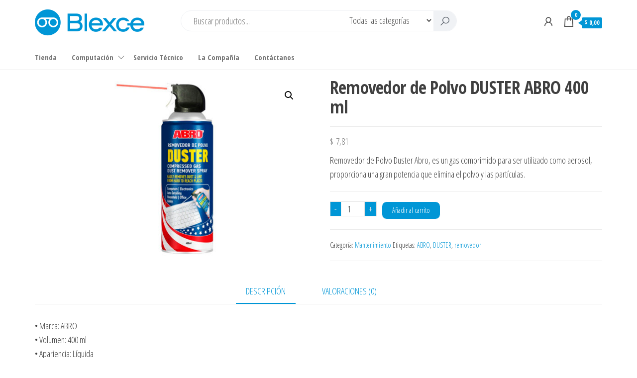

--- FILE ---
content_type: text/html; charset=UTF-8
request_url: http://www.blexce.com/producto/removedor-de-polvo-duster-abro-400-ml/
body_size: 13490
content:
<!DOCTYPE html>
<html lang="es">
    <head>
        <meta charset="UTF-8">
        <meta name="viewport" content="width=device-width, initial-scale=1">
        <link rel="profile" href="http://gmpg.org/xfn/11">
        <title>Removedor de Polvo DUSTER ABRO 400 ml &#8211; Blexce</title>
<meta name='robots' content='max-image-preview:large' />
	<style>img:is([sizes="auto" i], [sizes^="auto," i]) { contain-intrinsic-size: 3000px 1500px }</style>
	<link rel='dns-prefetch' href='//fonts.googleapis.com' />
<link href='https://fonts.gstatic.com' crossorigin rel='preconnect' />
<link rel="alternate" type="application/rss+xml" title="Blexce &raquo; Feed" href="http://www.blexce.com/feed/" />
<link rel="alternate" type="application/rss+xml" title="Blexce &raquo; Feed de los comentarios" href="http://www.blexce.com/comments/feed/" />
<link rel="alternate" type="application/rss+xml" title="Blexce &raquo; Comentario Removedor de Polvo DUSTER ABRO 400 ml del feed" href="http://www.blexce.com/producto/removedor-de-polvo-duster-abro-400-ml/feed/" />
<script type="text/javascript">
/* <![CDATA[ */
window._wpemojiSettings = {"baseUrl":"https:\/\/s.w.org\/images\/core\/emoji\/15.0.3\/72x72\/","ext":".png","svgUrl":"https:\/\/s.w.org\/images\/core\/emoji\/15.0.3\/svg\/","svgExt":".svg","source":{"concatemoji":"http:\/\/www.blexce.com\/wp-includes\/js\/wp-emoji-release.min.js?ver=6.7.4"}};
/*! This file is auto-generated */
!function(i,n){var o,s,e;function c(e){try{var t={supportTests:e,timestamp:(new Date).valueOf()};sessionStorage.setItem(o,JSON.stringify(t))}catch(e){}}function p(e,t,n){e.clearRect(0,0,e.canvas.width,e.canvas.height),e.fillText(t,0,0);var t=new Uint32Array(e.getImageData(0,0,e.canvas.width,e.canvas.height).data),r=(e.clearRect(0,0,e.canvas.width,e.canvas.height),e.fillText(n,0,0),new Uint32Array(e.getImageData(0,0,e.canvas.width,e.canvas.height).data));return t.every(function(e,t){return e===r[t]})}function u(e,t,n){switch(t){case"flag":return n(e,"\ud83c\udff3\ufe0f\u200d\u26a7\ufe0f","\ud83c\udff3\ufe0f\u200b\u26a7\ufe0f")?!1:!n(e,"\ud83c\uddfa\ud83c\uddf3","\ud83c\uddfa\u200b\ud83c\uddf3")&&!n(e,"\ud83c\udff4\udb40\udc67\udb40\udc62\udb40\udc65\udb40\udc6e\udb40\udc67\udb40\udc7f","\ud83c\udff4\u200b\udb40\udc67\u200b\udb40\udc62\u200b\udb40\udc65\u200b\udb40\udc6e\u200b\udb40\udc67\u200b\udb40\udc7f");case"emoji":return!n(e,"\ud83d\udc26\u200d\u2b1b","\ud83d\udc26\u200b\u2b1b")}return!1}function f(e,t,n){var r="undefined"!=typeof WorkerGlobalScope&&self instanceof WorkerGlobalScope?new OffscreenCanvas(300,150):i.createElement("canvas"),a=r.getContext("2d",{willReadFrequently:!0}),o=(a.textBaseline="top",a.font="600 32px Arial",{});return e.forEach(function(e){o[e]=t(a,e,n)}),o}function t(e){var t=i.createElement("script");t.src=e,t.defer=!0,i.head.appendChild(t)}"undefined"!=typeof Promise&&(o="wpEmojiSettingsSupports",s=["flag","emoji"],n.supports={everything:!0,everythingExceptFlag:!0},e=new Promise(function(e){i.addEventListener("DOMContentLoaded",e,{once:!0})}),new Promise(function(t){var n=function(){try{var e=JSON.parse(sessionStorage.getItem(o));if("object"==typeof e&&"number"==typeof e.timestamp&&(new Date).valueOf()<e.timestamp+604800&&"object"==typeof e.supportTests)return e.supportTests}catch(e){}return null}();if(!n){if("undefined"!=typeof Worker&&"undefined"!=typeof OffscreenCanvas&&"undefined"!=typeof URL&&URL.createObjectURL&&"undefined"!=typeof Blob)try{var e="postMessage("+f.toString()+"("+[JSON.stringify(s),u.toString(),p.toString()].join(",")+"));",r=new Blob([e],{type:"text/javascript"}),a=new Worker(URL.createObjectURL(r),{name:"wpTestEmojiSupports"});return void(a.onmessage=function(e){c(n=e.data),a.terminate(),t(n)})}catch(e){}c(n=f(s,u,p))}t(n)}).then(function(e){for(var t in e)n.supports[t]=e[t],n.supports.everything=n.supports.everything&&n.supports[t],"flag"!==t&&(n.supports.everythingExceptFlag=n.supports.everythingExceptFlag&&n.supports[t]);n.supports.everythingExceptFlag=n.supports.everythingExceptFlag&&!n.supports.flag,n.DOMReady=!1,n.readyCallback=function(){n.DOMReady=!0}}).then(function(){return e}).then(function(){var e;n.supports.everything||(n.readyCallback(),(e=n.source||{}).concatemoji?t(e.concatemoji):e.wpemoji&&e.twemoji&&(t(e.twemoji),t(e.wpemoji)))}))}((window,document),window._wpemojiSettings);
/* ]]> */
</script>
<style id='wp-emoji-styles-inline-css' type='text/css'>

	img.wp-smiley, img.emoji {
		display: inline !important;
		border: none !important;
		box-shadow: none !important;
		height: 1em !important;
		width: 1em !important;
		margin: 0 0.07em !important;
		vertical-align: -0.1em !important;
		background: none !important;
		padding: 0 !important;
	}
</style>
<link rel='stylesheet' id='wp-block-library-css' href='http://www.blexce.com/wp-includes/css/dist/block-library/style.min.css?ver=6.7.4' type='text/css' media='all' />
<style id='classic-theme-styles-inline-css' type='text/css'>
/*! This file is auto-generated */
.wp-block-button__link{color:#fff;background-color:#32373c;border-radius:9999px;box-shadow:none;text-decoration:none;padding:calc(.667em + 2px) calc(1.333em + 2px);font-size:1.125em}.wp-block-file__button{background:#32373c;color:#fff;text-decoration:none}
</style>
<style id='global-styles-inline-css' type='text/css'>
:root{--wp--preset--aspect-ratio--square: 1;--wp--preset--aspect-ratio--4-3: 4/3;--wp--preset--aspect-ratio--3-4: 3/4;--wp--preset--aspect-ratio--3-2: 3/2;--wp--preset--aspect-ratio--2-3: 2/3;--wp--preset--aspect-ratio--16-9: 16/9;--wp--preset--aspect-ratio--9-16: 9/16;--wp--preset--color--black: #000000;--wp--preset--color--cyan-bluish-gray: #abb8c3;--wp--preset--color--white: #ffffff;--wp--preset--color--pale-pink: #f78da7;--wp--preset--color--vivid-red: #cf2e2e;--wp--preset--color--luminous-vivid-orange: #ff6900;--wp--preset--color--luminous-vivid-amber: #fcb900;--wp--preset--color--light-green-cyan: #7bdcb5;--wp--preset--color--vivid-green-cyan: #00d084;--wp--preset--color--pale-cyan-blue: #8ed1fc;--wp--preset--color--vivid-cyan-blue: #0693e3;--wp--preset--color--vivid-purple: #9b51e0;--wp--preset--gradient--vivid-cyan-blue-to-vivid-purple: linear-gradient(135deg,rgba(6,147,227,1) 0%,rgb(155,81,224) 100%);--wp--preset--gradient--light-green-cyan-to-vivid-green-cyan: linear-gradient(135deg,rgb(122,220,180) 0%,rgb(0,208,130) 100%);--wp--preset--gradient--luminous-vivid-amber-to-luminous-vivid-orange: linear-gradient(135deg,rgba(252,185,0,1) 0%,rgba(255,105,0,1) 100%);--wp--preset--gradient--luminous-vivid-orange-to-vivid-red: linear-gradient(135deg,rgba(255,105,0,1) 0%,rgb(207,46,46) 100%);--wp--preset--gradient--very-light-gray-to-cyan-bluish-gray: linear-gradient(135deg,rgb(238,238,238) 0%,rgb(169,184,195) 100%);--wp--preset--gradient--cool-to-warm-spectrum: linear-gradient(135deg,rgb(74,234,220) 0%,rgb(151,120,209) 20%,rgb(207,42,186) 40%,rgb(238,44,130) 60%,rgb(251,105,98) 80%,rgb(254,248,76) 100%);--wp--preset--gradient--blush-light-purple: linear-gradient(135deg,rgb(255,206,236) 0%,rgb(152,150,240) 100%);--wp--preset--gradient--blush-bordeaux: linear-gradient(135deg,rgb(254,205,165) 0%,rgb(254,45,45) 50%,rgb(107,0,62) 100%);--wp--preset--gradient--luminous-dusk: linear-gradient(135deg,rgb(255,203,112) 0%,rgb(199,81,192) 50%,rgb(65,88,208) 100%);--wp--preset--gradient--pale-ocean: linear-gradient(135deg,rgb(255,245,203) 0%,rgb(182,227,212) 50%,rgb(51,167,181) 100%);--wp--preset--gradient--electric-grass: linear-gradient(135deg,rgb(202,248,128) 0%,rgb(113,206,126) 100%);--wp--preset--gradient--midnight: linear-gradient(135deg,rgb(2,3,129) 0%,rgb(40,116,252) 100%);--wp--preset--font-size--small: 13px;--wp--preset--font-size--medium: 20px;--wp--preset--font-size--large: 36px;--wp--preset--font-size--x-large: 42px;--wp--preset--spacing--20: 0.44rem;--wp--preset--spacing--30: 0.67rem;--wp--preset--spacing--40: 1rem;--wp--preset--spacing--50: 1.5rem;--wp--preset--spacing--60: 2.25rem;--wp--preset--spacing--70: 3.38rem;--wp--preset--spacing--80: 5.06rem;--wp--preset--shadow--natural: 6px 6px 9px rgba(0, 0, 0, 0.2);--wp--preset--shadow--deep: 12px 12px 50px rgba(0, 0, 0, 0.4);--wp--preset--shadow--sharp: 6px 6px 0px rgba(0, 0, 0, 0.2);--wp--preset--shadow--outlined: 6px 6px 0px -3px rgba(255, 255, 255, 1), 6px 6px rgba(0, 0, 0, 1);--wp--preset--shadow--crisp: 6px 6px 0px rgba(0, 0, 0, 1);}:where(.is-layout-flex){gap: 0.5em;}:where(.is-layout-grid){gap: 0.5em;}body .is-layout-flex{display: flex;}.is-layout-flex{flex-wrap: wrap;align-items: center;}.is-layout-flex > :is(*, div){margin: 0;}body .is-layout-grid{display: grid;}.is-layout-grid > :is(*, div){margin: 0;}:where(.wp-block-columns.is-layout-flex){gap: 2em;}:where(.wp-block-columns.is-layout-grid){gap: 2em;}:where(.wp-block-post-template.is-layout-flex){gap: 1.25em;}:where(.wp-block-post-template.is-layout-grid){gap: 1.25em;}.has-black-color{color: var(--wp--preset--color--black) !important;}.has-cyan-bluish-gray-color{color: var(--wp--preset--color--cyan-bluish-gray) !important;}.has-white-color{color: var(--wp--preset--color--white) !important;}.has-pale-pink-color{color: var(--wp--preset--color--pale-pink) !important;}.has-vivid-red-color{color: var(--wp--preset--color--vivid-red) !important;}.has-luminous-vivid-orange-color{color: var(--wp--preset--color--luminous-vivid-orange) !important;}.has-luminous-vivid-amber-color{color: var(--wp--preset--color--luminous-vivid-amber) !important;}.has-light-green-cyan-color{color: var(--wp--preset--color--light-green-cyan) !important;}.has-vivid-green-cyan-color{color: var(--wp--preset--color--vivid-green-cyan) !important;}.has-pale-cyan-blue-color{color: var(--wp--preset--color--pale-cyan-blue) !important;}.has-vivid-cyan-blue-color{color: var(--wp--preset--color--vivid-cyan-blue) !important;}.has-vivid-purple-color{color: var(--wp--preset--color--vivid-purple) !important;}.has-black-background-color{background-color: var(--wp--preset--color--black) !important;}.has-cyan-bluish-gray-background-color{background-color: var(--wp--preset--color--cyan-bluish-gray) !important;}.has-white-background-color{background-color: var(--wp--preset--color--white) !important;}.has-pale-pink-background-color{background-color: var(--wp--preset--color--pale-pink) !important;}.has-vivid-red-background-color{background-color: var(--wp--preset--color--vivid-red) !important;}.has-luminous-vivid-orange-background-color{background-color: var(--wp--preset--color--luminous-vivid-orange) !important;}.has-luminous-vivid-amber-background-color{background-color: var(--wp--preset--color--luminous-vivid-amber) !important;}.has-light-green-cyan-background-color{background-color: var(--wp--preset--color--light-green-cyan) !important;}.has-vivid-green-cyan-background-color{background-color: var(--wp--preset--color--vivid-green-cyan) !important;}.has-pale-cyan-blue-background-color{background-color: var(--wp--preset--color--pale-cyan-blue) !important;}.has-vivid-cyan-blue-background-color{background-color: var(--wp--preset--color--vivid-cyan-blue) !important;}.has-vivid-purple-background-color{background-color: var(--wp--preset--color--vivid-purple) !important;}.has-black-border-color{border-color: var(--wp--preset--color--black) !important;}.has-cyan-bluish-gray-border-color{border-color: var(--wp--preset--color--cyan-bluish-gray) !important;}.has-white-border-color{border-color: var(--wp--preset--color--white) !important;}.has-pale-pink-border-color{border-color: var(--wp--preset--color--pale-pink) !important;}.has-vivid-red-border-color{border-color: var(--wp--preset--color--vivid-red) !important;}.has-luminous-vivid-orange-border-color{border-color: var(--wp--preset--color--luminous-vivid-orange) !important;}.has-luminous-vivid-amber-border-color{border-color: var(--wp--preset--color--luminous-vivid-amber) !important;}.has-light-green-cyan-border-color{border-color: var(--wp--preset--color--light-green-cyan) !important;}.has-vivid-green-cyan-border-color{border-color: var(--wp--preset--color--vivid-green-cyan) !important;}.has-pale-cyan-blue-border-color{border-color: var(--wp--preset--color--pale-cyan-blue) !important;}.has-vivid-cyan-blue-border-color{border-color: var(--wp--preset--color--vivid-cyan-blue) !important;}.has-vivid-purple-border-color{border-color: var(--wp--preset--color--vivid-purple) !important;}.has-vivid-cyan-blue-to-vivid-purple-gradient-background{background: var(--wp--preset--gradient--vivid-cyan-blue-to-vivid-purple) !important;}.has-light-green-cyan-to-vivid-green-cyan-gradient-background{background: var(--wp--preset--gradient--light-green-cyan-to-vivid-green-cyan) !important;}.has-luminous-vivid-amber-to-luminous-vivid-orange-gradient-background{background: var(--wp--preset--gradient--luminous-vivid-amber-to-luminous-vivid-orange) !important;}.has-luminous-vivid-orange-to-vivid-red-gradient-background{background: var(--wp--preset--gradient--luminous-vivid-orange-to-vivid-red) !important;}.has-very-light-gray-to-cyan-bluish-gray-gradient-background{background: var(--wp--preset--gradient--very-light-gray-to-cyan-bluish-gray) !important;}.has-cool-to-warm-spectrum-gradient-background{background: var(--wp--preset--gradient--cool-to-warm-spectrum) !important;}.has-blush-light-purple-gradient-background{background: var(--wp--preset--gradient--blush-light-purple) !important;}.has-blush-bordeaux-gradient-background{background: var(--wp--preset--gradient--blush-bordeaux) !important;}.has-luminous-dusk-gradient-background{background: var(--wp--preset--gradient--luminous-dusk) !important;}.has-pale-ocean-gradient-background{background: var(--wp--preset--gradient--pale-ocean) !important;}.has-electric-grass-gradient-background{background: var(--wp--preset--gradient--electric-grass) !important;}.has-midnight-gradient-background{background: var(--wp--preset--gradient--midnight) !important;}.has-small-font-size{font-size: var(--wp--preset--font-size--small) !important;}.has-medium-font-size{font-size: var(--wp--preset--font-size--medium) !important;}.has-large-font-size{font-size: var(--wp--preset--font-size--large) !important;}.has-x-large-font-size{font-size: var(--wp--preset--font-size--x-large) !important;}
:where(.wp-block-post-template.is-layout-flex){gap: 1.25em;}:where(.wp-block-post-template.is-layout-grid){gap: 1.25em;}
:where(.wp-block-columns.is-layout-flex){gap: 2em;}:where(.wp-block-columns.is-layout-grid){gap: 2em;}
:root :where(.wp-block-pullquote){font-size: 1.5em;line-height: 1.6;}
</style>
<link rel='stylesheet' id='photoswipe-css' href='http://www.blexce.com/wp-content/plugins/woocommerce/assets/css/photoswipe/photoswipe.min.css?ver=10.3.4' type='text/css' media='all' />
<link rel='stylesheet' id='photoswipe-default-skin-css' href='http://www.blexce.com/wp-content/plugins/woocommerce/assets/css/photoswipe/default-skin/default-skin.min.css?ver=10.3.4' type='text/css' media='all' />
<link rel='stylesheet' id='woocommerce-layout-css' href='http://www.blexce.com/wp-content/plugins/woocommerce/assets/css/woocommerce-layout.css?ver=10.3.4' type='text/css' media='all' />
<link rel='stylesheet' id='woocommerce-smallscreen-css' href='http://www.blexce.com/wp-content/plugins/woocommerce/assets/css/woocommerce-smallscreen.css?ver=10.3.4' type='text/css' media='only screen and (max-width: 768px)' />
<link rel='stylesheet' id='woocommerce-general-css' href='http://www.blexce.com/wp-content/plugins/woocommerce/assets/css/woocommerce.css?ver=10.3.4' type='text/css' media='all' />
<style id='woocommerce-inline-inline-css' type='text/css'>
.woocommerce form .form-row .required { visibility: visible; }
</style>
<link rel='stylesheet' id='brands-styles-css' href='http://www.blexce.com/wp-content/plugins/woocommerce/assets/css/brands.css?ver=10.3.4' type='text/css' media='all' />
<link rel='stylesheet' id='envo-shop-fonts-css' href='https://fonts.googleapis.com/css?family=Open+Sans+Condensed%3A300%2C500%2C700&#038;subset=cyrillic%2Ccyrillic-ext%2Cgreek%2Cgreek-ext%2Clatin-ext%2Cvietnamese' type='text/css' media='all' />
<link rel='stylesheet' id='bootstrap-css' href='http://www.blexce.com/wp-content/themes/envo-shop/css/bootstrap.css?ver=3.3.7' type='text/css' media='all' />
<link rel='stylesheet' id='mmenu-light-css' href='http://www.blexce.com/wp-content/themes/envo-shop/css/mmenu-light.min.css?ver=1.0.9' type='text/css' media='all' />
<link rel='stylesheet' id='envo-shop-stylesheet-css' href='http://www.blexce.com/wp-content/themes/envo-shop/style.css?ver=1.0.9' type='text/css' media='all' />
<link rel='stylesheet' id='line-awesome-css' href='http://www.blexce.com/wp-content/themes/envo-shop/css/line-awesome.min.css?ver=1.3.0' type='text/css' media='all' />
<script type="text/javascript" src="http://www.blexce.com/wp-includes/js/jquery/jquery.min.js?ver=3.7.1" id="jquery-core-js"></script>
<script type="text/javascript" src="http://www.blexce.com/wp-includes/js/jquery/jquery-migrate.min.js?ver=3.4.1" id="jquery-migrate-js"></script>
<script type="text/javascript" src="http://www.blexce.com/wp-content/plugins/woocommerce/assets/js/jquery-blockui/jquery.blockUI.min.js?ver=2.7.0-wc.10.3.4" id="wc-jquery-blockui-js" defer="defer" data-wp-strategy="defer"></script>
<script type="text/javascript" id="wc-add-to-cart-js-extra">
/* <![CDATA[ */
var wc_add_to_cart_params = {"ajax_url":"\/wp-admin\/admin-ajax.php","wc_ajax_url":"\/?wc-ajax=%%endpoint%%","i18n_view_cart":"Ver carrito","cart_url":"http:\/\/www.blexce.com\/carrito\/","is_cart":"","cart_redirect_after_add":"no"};
/* ]]> */
</script>
<script type="text/javascript" src="http://www.blexce.com/wp-content/plugins/woocommerce/assets/js/frontend/add-to-cart.min.js?ver=10.3.4" id="wc-add-to-cart-js" defer="defer" data-wp-strategy="defer"></script>
<script type="text/javascript" src="http://www.blexce.com/wp-content/plugins/woocommerce/assets/js/zoom/jquery.zoom.min.js?ver=1.7.21-wc.10.3.4" id="wc-zoom-js" defer="defer" data-wp-strategy="defer"></script>
<script type="text/javascript" src="http://www.blexce.com/wp-content/plugins/woocommerce/assets/js/flexslider/jquery.flexslider.min.js?ver=2.7.2-wc.10.3.4" id="wc-flexslider-js" defer="defer" data-wp-strategy="defer"></script>
<script type="text/javascript" src="http://www.blexce.com/wp-content/plugins/woocommerce/assets/js/photoswipe/photoswipe.min.js?ver=4.1.1-wc.10.3.4" id="wc-photoswipe-js" defer="defer" data-wp-strategy="defer"></script>
<script type="text/javascript" src="http://www.blexce.com/wp-content/plugins/woocommerce/assets/js/photoswipe/photoswipe-ui-default.min.js?ver=4.1.1-wc.10.3.4" id="wc-photoswipe-ui-default-js" defer="defer" data-wp-strategy="defer"></script>
<script type="text/javascript" id="wc-single-product-js-extra">
/* <![CDATA[ */
var wc_single_product_params = {"i18n_required_rating_text":"Por favor elige una puntuaci\u00f3n","i18n_rating_options":["1 de 5 estrellas","2 de 5 estrellas","3 de 5 estrellas","4 de 5 estrellas","5 de 5 estrellas"],"i18n_product_gallery_trigger_text":"Ver galer\u00eda de im\u00e1genes a pantalla completa","review_rating_required":"yes","flexslider":{"rtl":false,"animation":"slide","smoothHeight":true,"directionNav":false,"controlNav":"thumbnails","slideshow":false,"animationSpeed":500,"animationLoop":false,"allowOneSlide":false},"zoom_enabled":"1","zoom_options":[],"photoswipe_enabled":"1","photoswipe_options":{"shareEl":false,"closeOnScroll":false,"history":false,"hideAnimationDuration":0,"showAnimationDuration":0},"flexslider_enabled":"1"};
/* ]]> */
</script>
<script type="text/javascript" src="http://www.blexce.com/wp-content/plugins/woocommerce/assets/js/frontend/single-product.min.js?ver=10.3.4" id="wc-single-product-js" defer="defer" data-wp-strategy="defer"></script>
<script type="text/javascript" src="http://www.blexce.com/wp-content/plugins/woocommerce/assets/js/js-cookie/js.cookie.min.js?ver=2.1.4-wc.10.3.4" id="wc-js-cookie-js" defer="defer" data-wp-strategy="defer"></script>
<script type="text/javascript" id="woocommerce-js-extra">
/* <![CDATA[ */
var woocommerce_params = {"ajax_url":"\/wp-admin\/admin-ajax.php","wc_ajax_url":"\/?wc-ajax=%%endpoint%%","i18n_password_show":"Mostrar contrase\u00f1a","i18n_password_hide":"Ocultar contrase\u00f1a"};
/* ]]> */
</script>
<script type="text/javascript" src="http://www.blexce.com/wp-content/plugins/woocommerce/assets/js/frontend/woocommerce.min.js?ver=10.3.4" id="woocommerce-js" defer="defer" data-wp-strategy="defer"></script>
<link rel="https://api.w.org/" href="http://www.blexce.com/wp-json/" /><link rel="alternate" title="JSON" type="application/json" href="http://www.blexce.com/wp-json/wp/v2/product/498" /><link rel="EditURI" type="application/rsd+xml" title="RSD" href="http://www.blexce.com/xmlrpc.php?rsd" />
<meta name="generator" content="WordPress 6.7.4" />
<meta name="generator" content="WooCommerce 10.3.4" />
<link rel="canonical" href="http://www.blexce.com/producto/removedor-de-polvo-duster-abro-400-ml/" />
<link rel='shortlink' href='http://www.blexce.com/?p=498' />
<link rel="alternate" title="oEmbed (JSON)" type="application/json+oembed" href="http://www.blexce.com/wp-json/oembed/1.0/embed?url=http%3A%2F%2Fwww.blexce.com%2Fproducto%2Fremovedor-de-polvo-duster-abro-400-ml%2F" />
<link rel="alternate" title="oEmbed (XML)" type="text/xml+oembed" href="http://www.blexce.com/wp-json/oembed/1.0/embed?url=http%3A%2F%2Fwww.blexce.com%2Fproducto%2Fremovedor-de-polvo-duster-abro-400-ml%2F&#038;format=xml" />
	<noscript><style>.woocommerce-product-gallery{ opacity: 1 !important; }</style></noscript>
	<meta name="generator" content="Elementor 3.32.5; features: additional_custom_breakpoints; settings: css_print_method-external, google_font-enabled, font_display-auto">
			<style>
				.e-con.e-parent:nth-of-type(n+4):not(.e-lazyloaded):not(.e-no-lazyload),
				.e-con.e-parent:nth-of-type(n+4):not(.e-lazyloaded):not(.e-no-lazyload) * {
					background-image: none !important;
				}
				@media screen and (max-height: 1024px) {
					.e-con.e-parent:nth-of-type(n+3):not(.e-lazyloaded):not(.e-no-lazyload),
					.e-con.e-parent:nth-of-type(n+3):not(.e-lazyloaded):not(.e-no-lazyload) * {
						background-image: none !important;
					}
				}
				@media screen and (max-height: 640px) {
					.e-con.e-parent:nth-of-type(n+2):not(.e-lazyloaded):not(.e-no-lazyload),
					.e-con.e-parent:nth-of-type(n+2):not(.e-lazyloaded):not(.e-no-lazyload) * {
						background-image: none !important;
					}
				}
			</style>
			            <style type="text/css" id="envo-shop-header-css">
            	
                                .site-title,
                    .site-description {
                        position: absolute;
                        clip: rect(1px, 1px, 1px, 1px);
                    }
            	
            </style>
            <link rel="icon" href="http://www.blexce.com/wp-content/uploads/2021/12/cropped-Icono-del-sitio-32x32.png" sizes="32x32" />
<link rel="icon" href="http://www.blexce.com/wp-content/uploads/2021/12/cropped-Icono-del-sitio-192x192.png" sizes="192x192" />
<link rel="apple-touch-icon" href="http://www.blexce.com/wp-content/uploads/2021/12/cropped-Icono-del-sitio-180x180.png" />
<meta name="msapplication-TileImage" content="http://www.blexce.com/wp-content/uploads/2021/12/cropped-Icono-del-sitio-270x270.png" />
    </head>
    <body id="blog" class="product-template-default single single-product postid-498 wp-custom-logo theme-envo-shop woocommerce woocommerce-page woocommerce-no-js elementor-default elementor-kit-5">
        <a class="skip-link screen-reader-text" href="#site-content">Saltar al contenido</a>        <div class="page-wrap">
            <div class="site-header container-fluid">
    <div class="container" >
        <div class="heading-row row" >
            <div class="site-heading col-md-3 hidden-xs" >
                            <div class="site-branding-logo">
                <a href="http://www.blexce.com/" class="custom-logo-link" rel="home"><img width="220" height="60" src="http://www.blexce.com/wp-content/uploads/2021/12/cropped-Blexce-azul.png" class="custom-logo" alt="Blexce" decoding="async" /></a>            </div>
            <div class="site-branding-text">
                                    <p class="site-title"><a href="http://www.blexce.com/" rel="home">Blexce</a></p>
                
                                    <p class="site-description">
                        &iexcl;Excelencia en tecnolog&iacute;a!                    </p>
                            </div><!-- .site-branding-text -->
                    </div>
            <div class="search-heading col-md-6 col-xs-12">
                                    <div class="header-search-form">
                        <form role="search" method="get" action="http://www.blexce.com/">
                            <input type="hidden" name="post_type" value="product" />
                            <input class="header-search-input" name="s" type="text" placeholder="Buscar productos..."/>
                            <select class="header-search-select" name="product_cat">
                                <option value="">Todas las categorías</option> 
                                <option value="accesorios">Accesorios (87)</option><option value="adaptadores-convertidores">Adaptadores / Convertidores (19)</option><option value="adaptadores-wireless">Adaptadores Wireless (1)</option><option value="almacenamiento">Almacenamiento (9)</option><option value="cables">Cables (32)</option><option value="camaras-web">Cámaras Web (5)</option><option value="cargadores">Cargadores (14)</option><option value="componentes">Componentes (26)</option><option value="consumibles">Consumibles (4)</option><option value="estuches">Estuches (6)</option><option value="extensores-de-senal">Extensores de Señal (6)</option><option value="mantenimiento">Mantenimiento (11)</option><option value="mouse">Mouse (4)</option><option value="patch-cord">Patch Cord (10)</option><option value="perifericos">Periféricos (25)</option><option value="proteccion">Protección (6)</option><option value="redes">Redes (24)</option><option value="regulador-de-voltaje">Regulador de Voltaje (2)</option><option value="tarjetas-pci-pcie">Tarjetas PCI / PCIe (11)</option>                            </select>
                            <button class="header-search-button" type="submit"><i class="la la-search" aria-hidden="true"></i></button>
                        </form>
                    </div>
                                            </div>
                            <div class="header-right col-md-3 hidden-xs" >
                                <div class="header-cart">
                <div class="header-cart-block">
                    <div class="header-cart-inner">
                        	
        <a class="cart-contents" href="http://www.blexce.com/carrito/" data-tooltip="Carrito" title="Carrito">
            <i class="la la-shopping-bag"><span class="count">0</span></i>
            <div class="amount-cart hidden-xs">&#036;&nbsp;0,00</div> 
        </a>
                                <ul class="site-header-cart menu list-unstyled text-center">
                            <li>
                                <div class="widget woocommerce widget_shopping_cart"><div class="widget_shopping_cart_content"></div></div>                            </li>
                        </ul>
                    </div>
                </div>
            </div>
                                            <div class="header-my-account">
                <div class="header-login"> 
                    <a href="http://www.blexce.com/mi-cuenta/" data-tooltip="Mi cuenta" title="Mi cuenta">
                        <i class="la la-user"></i>
                    </a>
                </div>
            </div>
                                                                    </div>	
                    </div>
    </div>
</div>
 
<div class="main-menu">
    <nav id="site-navigation" class="navbar navbar-default">     
        <div class="container">   
            <div class="navbar-header">
                <div class="site-heading mobile-heading visible-xs" >
                                <div class="site-branding-logo">
                <a href="http://www.blexce.com/" class="custom-logo-link" rel="home"><img width="220" height="60" src="http://www.blexce.com/wp-content/uploads/2021/12/cropped-Blexce-azul.png" class="custom-logo" alt="Blexce" decoding="async" /></a>            </div>
            <div class="site-branding-text">
                                    <p class="site-title"><a href="http://www.blexce.com/" rel="home">Blexce</a></p>
                
                                    <p class="site-description">
                        &iexcl;Excelencia en tecnolog&iacute;a!                    </p>
                            </div><!-- .site-branding-text -->
                        </div>
                                    <span class="navbar-brand brand-absolute visible-xs">Menú</span>
                                            <div class="mobile-cart visible-xs" >
                                        <div class="header-cart">
                <div class="header-cart-block">
                    <div class="header-cart-inner">
                        	
        <a class="cart-contents" href="http://www.blexce.com/carrito/" data-tooltip="Carrito" title="Carrito">
            <i class="la la-shopping-bag"><span class="count">0</span></i>
            <div class="amount-cart hidden-xs">&#036;&nbsp;0,00</div> 
        </a>
                                <ul class="site-header-cart menu list-unstyled text-center">
                            <li>
                                <div class="widget woocommerce widget_shopping_cart"><div class="widget_shopping_cart_content"></div></div>                            </li>
                        </ul>
                    </div>
                </div>
            </div>
                                    </div>	
                                                                <div class="mobile-account visible-xs" >
                                        <div class="header-my-account">
                <div class="header-login"> 
                    <a href="http://www.blexce.com/mi-cuenta/" data-tooltip="Mi cuenta" title="Mi cuenta">
                        <i class="la la-user"></i>
                    </a>
                </div>
            </div>
                                    </div>
                                                                <div class="mobile-wishlist visible-xs" >
                                                    </div>
                                                                <div class="mobile-compare visible-xs" >
                                                    </div>
                                        <a href="#" id="main-menu-panel" class="open-panel" data-panel="main-menu-panel">
                        <span></span>
                        <span></span>
                        <span></span>
                    </a>
                            </div>
            <div id="my-menu" class="menu-container"><ul id="menu-main-menu" class="nav navbar-nav navbar-left"><li itemscope="itemscope" itemtype="https://www.schema.org/SiteNavigationElement" id="menu-item-6597" class="menu-item menu-item-type-post_type menu-item-object-page current_page_parent menu-item-6597 nav-item"><a title="Tienda" href="http://www.blexce.com/tienda/" class="nav-link">Tienda</a></li>
<li itemscope="itemscope" itemtype="https://www.schema.org/SiteNavigationElement" id="menu-item-251" class="menu-item menu-item-type-custom menu-item-object-custom menu-item-has-children dropdown menu-item-251 nav-item"><a title="Computación" href="#" data-toggle="dropdown" aria-haspopup="true" aria-expanded="false" class="dropdown-toggle nav-link" id="menu-item-dropdown-251">Computación</a>
<ul class="dropdown-menu" aria-labelledby="menu-item-dropdown-251" role="menu">
	<li itemscope="itemscope" itemtype="https://www.schema.org/SiteNavigationElement" id="menu-item-549" class="menu-item menu-item-type-taxonomy menu-item-object-product_cat menu-item-has-children dropdown menu-item-549 nav-item"><a title="Accesorios" href="http://www.blexce.com/categoria-producto/accesorios/" class="dropdown-item">Accesorios</a>
	<ul class="dropdown-menu" aria-labelledby="menu-item-dropdown-251" role="menu">
		<li itemscope="itemscope" itemtype="https://www.schema.org/SiteNavigationElement" id="menu-item-364" class="menu-item menu-item-type-taxonomy menu-item-object-product_cat menu-item-364 nav-item"><a title="Adaptadores / Convertidores" href="http://www.blexce.com/categoria-producto/accesorios/adaptadores-convertidores/" class="dropdown-item">Adaptadores / Convertidores</a></li>
		<li itemscope="itemscope" itemtype="https://www.schema.org/SiteNavigationElement" id="menu-item-360" class="menu-item menu-item-type-taxonomy menu-item-object-product_cat menu-item-360 nav-item"><a title="Cables" href="http://www.blexce.com/categoria-producto/accesorios/cables/" class="dropdown-item">Cables</a></li>
		<li itemscope="itemscope" itemtype="https://www.schema.org/SiteNavigationElement" id="menu-item-601" class="menu-item menu-item-type-taxonomy menu-item-object-product_cat menu-item-601 nav-item"><a title="Estuches" href="http://www.blexce.com/categoria-producto/accesorios/estuches/" class="dropdown-item">Estuches</a></li>
		<li itemscope="itemscope" itemtype="https://www.schema.org/SiteNavigationElement" id="menu-item-521" class="menu-item menu-item-type-taxonomy menu-item-object-product_cat menu-item-521 nav-item"><a title="Extensores de Señal" href="http://www.blexce.com/categoria-producto/accesorios/extensores-de-senal/" class="dropdown-item">Extensores de Señal</a></li>
		<li itemscope="itemscope" itemtype="https://www.schema.org/SiteNavigationElement" id="menu-item-597" class="menu-item menu-item-type-taxonomy menu-item-object-product_cat menu-item-597 nav-item"><a title="Protección" href="http://www.blexce.com/categoria-producto/accesorios/proteccion/" class="dropdown-item">Protección</a></li>
		<li itemscope="itemscope" itemtype="https://www.schema.org/SiteNavigationElement" id="menu-item-654" class="menu-item menu-item-type-taxonomy menu-item-object-product_cat menu-item-654 nav-item"><a title="Regulador de Voltaje" href="http://www.blexce.com/categoria-producto/accesorios/regulador-de-voltaje/" class="dropdown-item">Regulador de Voltaje</a></li>
	</ul>
</li>
	<li itemscope="itemscope" itemtype="https://www.schema.org/SiteNavigationElement" id="menu-item-555" class="menu-item menu-item-type-taxonomy menu-item-object-product_cat menu-item-555 nav-item"><a title="Consumibles" href="http://www.blexce.com/categoria-producto/consumibles/" class="dropdown-item">Consumibles</a></li>
	<li itemscope="itemscope" itemtype="https://www.schema.org/SiteNavigationElement" id="menu-item-556" class="menu-item menu-item-type-taxonomy menu-item-object-product_cat menu-item-has-children dropdown menu-item-556 nav-item"><a title="Componentes" href="http://www.blexce.com/categoria-producto/componentes/" class="dropdown-item">Componentes</a>
	<ul class="dropdown-menu" aria-labelledby="menu-item-dropdown-251" role="menu">
		<li itemscope="itemscope" itemtype="https://www.schema.org/SiteNavigationElement" id="menu-item-561" class="menu-item menu-item-type-taxonomy menu-item-object-product_cat menu-item-561 nav-item"><a title="Cargadores" href="http://www.blexce.com/categoria-producto/componentes/cargadores/" class="dropdown-item">Cargadores</a></li>
		<li itemscope="itemscope" itemtype="https://www.schema.org/SiteNavigationElement" id="menu-item-627" class="menu-item menu-item-type-taxonomy menu-item-object-product_cat menu-item-627 nav-item"><a title="Fuentes de poder" href="http://www.blexce.com/categoria-producto/componentes/fuentes-de-poder/" class="dropdown-item">Fuentes de poder</a></li>
		<li itemscope="itemscope" itemtype="https://www.schema.org/SiteNavigationElement" id="menu-item-370" class="menu-item menu-item-type-taxonomy menu-item-object-product_cat menu-item-370 nav-item"><a title="Tarjetas PCI / PCIe" href="http://www.blexce.com/categoria-producto/componentes/tarjetas-pci-pcie/" class="dropdown-item">Tarjetas PCI / PCIe</a></li>
	</ul>
</li>
	<li itemscope="itemscope" itemtype="https://www.schema.org/SiteNavigationElement" id="menu-item-554" class="menu-item menu-item-type-taxonomy menu-item-object-product_cat current-product-ancestor current-menu-parent current-product-parent active menu-item-554 nav-item"><a title="Mantenimiento" href="http://www.blexce.com/categoria-producto/mantenimiento/" class="dropdown-item">Mantenimiento</a></li>
	<li itemscope="itemscope" itemtype="https://www.schema.org/SiteNavigationElement" id="menu-item-553" class="menu-item menu-item-type-taxonomy menu-item-object-product_cat menu-item-has-children dropdown menu-item-553 nav-item"><a title="Periféricos" href="http://www.blexce.com/categoria-producto/perifericos/" class="dropdown-item">Periféricos</a>
	<ul class="dropdown-menu" aria-labelledby="menu-item-dropdown-251" role="menu">
		<li itemscope="itemscope" itemtype="https://www.schema.org/SiteNavigationElement" id="menu-item-635" class="menu-item menu-item-type-taxonomy menu-item-object-product_cat menu-item-635 nav-item"><a title="Almacenamiento" href="http://www.blexce.com/categoria-producto/perifericos/almacenamiento/" class="dropdown-item">Almacenamiento</a></li>
		<li itemscope="itemscope" itemtype="https://www.schema.org/SiteNavigationElement" id="menu-item-372" class="menu-item menu-item-type-taxonomy menu-item-object-product_cat menu-item-372 nav-item"><a title="Cámaras Web" href="http://www.blexce.com/categoria-producto/perifericos/camaras-web/" class="dropdown-item">Cámaras Web</a></li>
		<li itemscope="itemscope" itemtype="https://www.schema.org/SiteNavigationElement" id="menu-item-615" class="menu-item menu-item-type-taxonomy menu-item-object-product_cat menu-item-615 nav-item"><a title="Mouse" href="http://www.blexce.com/categoria-producto/perifericos/mouse/" class="dropdown-item">Mouse</a></li>
	</ul>
</li>
	<li itemscope="itemscope" itemtype="https://www.schema.org/SiteNavigationElement" id="menu-item-551" class="menu-item menu-item-type-taxonomy menu-item-object-product_cat menu-item-has-children dropdown menu-item-551 nav-item"><a title="Redes" href="http://www.blexce.com/categoria-producto/redes/" class="dropdown-item">Redes</a>
	<ul class="dropdown-menu" aria-labelledby="menu-item-dropdown-251" role="menu">
		<li itemscope="itemscope" itemtype="https://www.schema.org/SiteNavigationElement" id="menu-item-540" class="menu-item menu-item-type-taxonomy menu-item-object-product_cat menu-item-540 nav-item"><a title="Adaptadores Bluetooth" href="http://www.blexce.com/categoria-producto/redes/adaptadores-bluetooth/" class="dropdown-item">Adaptadores Bluetooth</a></li>
		<li itemscope="itemscope" itemtype="https://www.schema.org/SiteNavigationElement" id="menu-item-534" class="menu-item menu-item-type-taxonomy menu-item-object-product_cat menu-item-534 nav-item"><a title="Adaptadores Wireless" href="http://www.blexce.com/categoria-producto/redes/adaptadores-wireless/" class="dropdown-item">Adaptadores Wireless</a></li>
		<li itemscope="itemscope" itemtype="https://www.schema.org/SiteNavigationElement" id="menu-item-533" class="menu-item menu-item-type-taxonomy menu-item-object-product_cat menu-item-533 nav-item"><a title="Patch Cord" href="http://www.blexce.com/categoria-producto/redes/patch-cord/" class="dropdown-item">Patch Cord</a></li>
	</ul>
</li>
</ul>
</li>
<li itemscope="itemscope" itemtype="https://www.schema.org/SiteNavigationElement" id="menu-item-7806" class="menu-item menu-item-type-post_type menu-item-object-page menu-item-7806 nav-item"><a title="Servicio Técnico" href="http://www.blexce.com/servicio-tecnico/" class="nav-link">Servicio Técnico</a></li>
<li itemscope="itemscope" itemtype="https://www.schema.org/SiteNavigationElement" id="menu-item-308" class="menu-item menu-item-type-post_type menu-item-object-page menu-item-308 nav-item"><a title="La Compañía" href="http://www.blexce.com/la-compania/" class="nav-link">La Compañía</a></li>
<li itemscope="itemscope" itemtype="https://www.schema.org/SiteNavigationElement" id="menu-item-309" class="menu-item menu-item-type-post_type menu-item-object-page menu-item-309 nav-item"><a title="Contáctanos" href="http://www.blexce.com/contactanos/" class="nav-link">Contáctanos</a></li>
</ul></div>        </div>
            </nav> 
</div>
            <div id="site-content" class="container main-container" role="main">
    <div class="page-area">
                    

<!-- start content container -->
<div class="row">
    <article class="col-md-12">
        <div class="woocommerce-notices-wrapper"></div><div id="product-498" class="product type-product post-498 status-publish first instock product_cat-mantenimiento product_tag-abro product_tag-duster product_tag-removedor has-post-thumbnail taxable shipping-taxable purchasable product-type-simple">

	<div class="woocommerce-product-gallery woocommerce-product-gallery--with-images woocommerce-product-gallery--columns-4 images" data-columns="4" style="opacity: 0; transition: opacity .25s ease-in-out;">
	<div class="woocommerce-product-gallery__wrapper">
		<div data-thumb="http://www.blexce.com/wp-content/uploads/2021/08/REMOVEDOR-DE-POLVO-DUSTER-ABRO-400-ML-100x100.jpg" data-thumb-alt="Removedor de Polvo DUSTER ABRO 400 ml" data-thumb-srcset="http://www.blexce.com/wp-content/uploads/2021/08/REMOVEDOR-DE-POLVO-DUSTER-ABRO-400-ML-100x100.jpg 100w, http://www.blexce.com/wp-content/uploads/2021/08/REMOVEDOR-DE-POLVO-DUSTER-ABRO-400-ML-150x150.jpg 150w, http://www.blexce.com/wp-content/uploads/2021/08/REMOVEDOR-DE-POLVO-DUSTER-ABRO-400-ML-300x300.jpg 300w"  data-thumb-sizes="(max-width: 100px) 100vw, 100px" class="woocommerce-product-gallery__image"><a href="http://www.blexce.com/wp-content/uploads/2021/08/REMOVEDOR-DE-POLVO-DUSTER-ABRO-400-ML.jpg"><img fetchpriority="high" width="600" height="400" src="http://www.blexce.com/wp-content/uploads/2021/08/REMOVEDOR-DE-POLVO-DUSTER-ABRO-400-ML-600x400.jpg" class="wp-post-image" alt="Removedor de Polvo DUSTER ABRO 400 ml" data-caption="" data-src="http://www.blexce.com/wp-content/uploads/2021/08/REMOVEDOR-DE-POLVO-DUSTER-ABRO-400-ML.jpg" data-large_image="http://www.blexce.com/wp-content/uploads/2021/08/REMOVEDOR-DE-POLVO-DUSTER-ABRO-400-ML.jpg" data-large_image_width="1280" data-large_image_height="854" decoding="async" srcset="http://www.blexce.com/wp-content/uploads/2021/08/REMOVEDOR-DE-POLVO-DUSTER-ABRO-400-ML-600x400.jpg 600w, http://www.blexce.com/wp-content/uploads/2021/08/REMOVEDOR-DE-POLVO-DUSTER-ABRO-400-ML-300x200.jpg 300w, http://www.blexce.com/wp-content/uploads/2021/08/REMOVEDOR-DE-POLVO-DUSTER-ABRO-400-ML-1024x683.jpg 1024w, http://www.blexce.com/wp-content/uploads/2021/08/REMOVEDOR-DE-POLVO-DUSTER-ABRO-400-ML-768x512.jpg 768w, http://www.blexce.com/wp-content/uploads/2021/08/REMOVEDOR-DE-POLVO-DUSTER-ABRO-400-ML.jpg 1280w" sizes="(max-width: 600px) 100vw, 600px" /></a></div>	</div>
</div>

	<div class="summary entry-summary">
		<h1 class="product_title entry-title">Removedor de Polvo DUSTER ABRO 400 ml</h1><p class="price"><span class="woocommerce-Price-amount amount"><bdi><span class="woocommerce-Price-currencySymbol">&#36;</span>&nbsp;7,81</bdi></span></p>
<div class="woocommerce-product-details__short-description">
	<p>Removedor de Polvo Duster Abro, es un gas comprimido para ser utilizado como aerosol, proporciona una gran potencia que elimina el polvo y las partículas.</p>
</div>

	
	<form class="cart" action="http://www.blexce.com/producto/removedor-de-polvo-duster-abro-400-ml/" method="post" enctype='multipart/form-data'>
		
		<button type="button" class="minus" >-</button><div class="quantity">
		<label class="screen-reader-text" for="quantity_696a1b46a97e7">Removedor de Polvo DUSTER ABRO 400 ml cantidad</label>
	<input
		type="number"
				id="quantity_696a1b46a97e7"
		class="input-text qty text"
		name="quantity"
		value="1"
		aria-label="Cantidad de productos"
				min="1"
							step="1"
			placeholder=""
			inputmode="numeric"
			autocomplete="off"
			/>
	</div>
<button type="button" class="plus" >+</button>
		<button type="submit" name="add-to-cart" value="498" class="single_add_to_cart_button button alt">Añadir al carrito</button>

			</form>

	
<div class="product_meta">

	
	
	<span class="posted_in">Categoría: <a href="http://www.blexce.com/categoria-producto/mantenimiento/" rel="tag">Mantenimiento</a></span>
	<span class="tagged_as">Etiquetas: <a href="http://www.blexce.com/etiqueta-producto/abro/" rel="tag">ABRO</a>, <a href="http://www.blexce.com/etiqueta-producto/duster/" rel="tag">DUSTER</a>, <a href="http://www.blexce.com/etiqueta-producto/removedor/" rel="tag">removedor</a></span>
	
</div>
	</div>

	
	<div class="woocommerce-tabs wc-tabs-wrapper">
		<ul class="tabs wc-tabs" role="tablist">
							<li role="presentation" class="description_tab" id="tab-title-description">
					<a href="#tab-description" role="tab" aria-controls="tab-description">
						Descripción					</a>
				</li>
							<li role="presentation" class="reviews_tab" id="tab-title-reviews">
					<a href="#tab-reviews" role="tab" aria-controls="tab-reviews">
						Valoraciones (0)					</a>
				</li>
					</ul>
					<div class="woocommerce-Tabs-panel woocommerce-Tabs-panel--description panel entry-content wc-tab" id="tab-description" role="tabpanel" aria-labelledby="tab-title-description">
				
	<h2>Descripción</h2>

<p>• Marca: ABRO<br />
• Volumen: 400 ml<br />
• Apariencia: Líquida<br />
• Gravedad Específica: 0.9 a 1.0 g/ml<br />
• Solubilidad en Agua: Insoluble<br />
• Inflamabilidad: Extremadamente inflamable.<br />
• %-VOC: 15.05%<br />
• Tasa de Evaporación (BUAC=1): &lt;1.0<br />
• Punto de Ebullición: &gt;18°C<br />
• Fácilmente remueve polvo y partículas.<br />
• Seguro para equipos delicados ya que evapora rápido y no deja residuos.<br />
• Alcanza lugares de difícil acceso.<br />
• Mejora la conductividad en aplicaciones con sistemas electrónicos debido a que se elimina el polvo.<br />
• Ayuda a eliminar la perdida de voltaje causada por conexiones sucias.</p>
			</div>
					<div class="woocommerce-Tabs-panel woocommerce-Tabs-panel--reviews panel entry-content wc-tab" id="tab-reviews" role="tabpanel" aria-labelledby="tab-title-reviews">
				<div id="reviews" class="woocommerce-Reviews">
	<div id="comments">
		<h2 class="woocommerce-Reviews-title">
			Valoraciones		</h2>

					<p class="woocommerce-noreviews">No hay valoraciones aún.</p>
			</div>

			<div id="review_form_wrapper">
			<div id="review_form">
					<div id="respond" class="comment-respond">
		<span id="reply-title" class="comment-reply-title" role="heading" aria-level="3">Sé el primero en valorar &ldquo;Removedor de Polvo DUSTER ABRO 400 ml&rdquo; <small><a rel="nofollow" id="cancel-comment-reply-link" href="/producto/removedor-de-polvo-duster-abro-400-ml/#respond" style="display:none;">Cancelar la respuesta</a></small></span><form action="http://www.blexce.com/wp-comments-post.php" method="post" id="commentform" class="comment-form"><p class="comment-notes"><span id="email-notes">Tu dirección de correo electrónico no será publicada.</span> <span class="required-field-message">Los campos obligatorios están marcados con <span class="required">*</span></span></p><div class="comment-form-rating"><label for="rating" id="comment-form-rating-label">Tu puntuación&nbsp;<span class="required">*</span></label><select name="rating" id="rating" required>
						<option value="">Puntuar&hellip;</option>
						<option value="5">Perfecto</option>
						<option value="4">Bueno</option>
						<option value="3">Normal</option>
						<option value="2">No está tan mal</option>
						<option value="1">Muy pobre</option>
					</select></div><p class="comment-form-comment"><label for="comment">Tu valoración&nbsp;<span class="required">*</span></label><textarea id="comment" name="comment" cols="45" rows="8" required></textarea></p><p class="comment-form-author"><label for="author">Nombre&nbsp;<span class="required">*</span></label><input id="author" name="author" type="text" autocomplete="name" value="" size="30" required /></p>
<p class="comment-form-email"><label for="email">Correo electrónico&nbsp;<span class="required">*</span></label><input id="email" name="email" type="email" autocomplete="email" value="" size="30" required /></p>
<p class="comment-form-cookies-consent"><input id="wp-comment-cookies-consent" name="wp-comment-cookies-consent" type="checkbox" value="yes" /> <label for="wp-comment-cookies-consent">Guarda mi nombre, correo electrónico y web en este navegador para la próxima vez que comente.</label></p>
<p class="form-submit"><input name="submit" type="submit" id="submit" class="submit" value="Enviar" /> <input type='hidden' name='comment_post_ID' value='498' id='comment_post_ID' />
<input type='hidden' name='comment_parent' id='comment_parent' value='0' />
</p></form>	</div><!-- #respond -->
				</div>
		</div>
	
	<div class="clear"></div>
</div>
			</div>
		
			</div>


	<section class="related products">

					<h2>Productos relacionados</h2>
				<ul class="products columns-4">

			
					<li class="product type-product post-487 status-publish first instock product_cat-mantenimiento product_tag-d-vc068-30 product_tag-delta product_tag-pasta-termica has-post-thumbnail taxable shipping-taxable purchasable product-type-simple">
	<a href="http://www.blexce.com/producto/pasta-termica-delta-d-vc068-30-30-g-conductividad-2-5-gris/" class="woocommerce-LoopProduct-link woocommerce-loop-product__link"><h2 class="woocommerce-loop-product__title">Pasta Térmica Delta D-VC068-30 30 g Conductividad > 2.5 Gris</h2><img width="300" height="300" src="http://www.blexce.com/wp-content/uploads/2021/08/PASTA-TERMICA-DELTA-D-VC068-30-30-G-GRIS-300x300.jpg" class="attachment-woocommerce_thumbnail size-woocommerce_thumbnail" alt="Pasta Térmica Delta D-VC068-30 30 g Conductividad &gt; 2.5 Gris" decoding="async" srcset="http://www.blexce.com/wp-content/uploads/2021/08/PASTA-TERMICA-DELTA-D-VC068-30-30-G-GRIS-300x300.jpg 300w, http://www.blexce.com/wp-content/uploads/2021/08/PASTA-TERMICA-DELTA-D-VC068-30-30-G-GRIS-150x150.jpg 150w, http://www.blexce.com/wp-content/uploads/2021/08/PASTA-TERMICA-DELTA-D-VC068-30-30-G-GRIS-100x100.jpg 100w" sizes="(max-width: 300px) 100vw, 300px" />
	<span class="price"><span class="woocommerce-Price-amount amount"><bdi><span class="woocommerce-Price-currencySymbol">&#36;</span>&nbsp;6,17</bdi></span></span>
</a><a href="/producto/removedor-de-polvo-duster-abro-400-ml/?add-to-cart=487" aria-describedby="woocommerce_loop_add_to_cart_link_describedby_487" data-quantity="1" class="button product_type_simple add_to_cart_button ajax_add_to_cart" data-product_id="487" data-product_sku="" aria-label="Añadir al carrito: &ldquo;Pasta Térmica Delta D-VC068-30 30 g Conductividad &gt; 2.5 Gris&rdquo;" rel="nofollow" data-success_message="«Pasta Térmica Delta D-VC068-30 30 g Conductividad &gt; 2.5 Gris» se ha añadido a tu carrito" role="button">Añadir al carrito</a>	<span id="woocommerce_loop_add_to_cart_link_describedby_487" class="screen-reader-text">
			</span>
        <div class="product-compare-wishlist">
                    </div>
        </li>

			
					<li class="product type-product post-8419 status-publish instock product_cat-mantenimiento product_tag-d-vc068-15 product_tag-delta product_tag-pasta-termica has-post-thumbnail taxable shipping-taxable purchasable product-type-simple">
	<a href="http://www.blexce.com/producto/pasta-termica-delta-d-vc068-15-15-g-conductividad-2-5-gris/" class="woocommerce-LoopProduct-link woocommerce-loop-product__link"><h2 class="woocommerce-loop-product__title">Pasta Térmica Delta D-VC068-15 15 g Conductividad > 2.5 Gris</h2><img width="300" height="300" src="http://www.blexce.com/wp-content/uploads/2022/05/PASTA-TERMICA-DELTA-D-VC068-15-15-G-CONDUCTIVIDAD-2.5-GRIS-300x300.jpg" class="attachment-woocommerce_thumbnail size-woocommerce_thumbnail" alt="Pasta Térmica Delta D-VC068-15 15 g Conductividad &gt; 2.5 Gris" decoding="async" srcset="http://www.blexce.com/wp-content/uploads/2022/05/PASTA-TERMICA-DELTA-D-VC068-15-15-G-CONDUCTIVIDAD-2.5-GRIS-300x300.jpg 300w, http://www.blexce.com/wp-content/uploads/2022/05/PASTA-TERMICA-DELTA-D-VC068-15-15-G-CONDUCTIVIDAD-2.5-GRIS-150x150.jpg 150w, http://www.blexce.com/wp-content/uploads/2022/05/PASTA-TERMICA-DELTA-D-VC068-15-15-G-CONDUCTIVIDAD-2.5-GRIS-100x100.jpg 100w" sizes="(max-width: 300px) 100vw, 300px" />
	<span class="price"><span class="woocommerce-Price-amount amount"><bdi><span class="woocommerce-Price-currencySymbol">&#36;</span>&nbsp;4,96</bdi></span></span>
</a><a href="/producto/removedor-de-polvo-duster-abro-400-ml/?add-to-cart=8419" aria-describedby="woocommerce_loop_add_to_cart_link_describedby_8419" data-quantity="1" class="button product_type_simple add_to_cart_button ajax_add_to_cart" data-product_id="8419" data-product_sku="" aria-label="Añadir al carrito: &ldquo;Pasta Térmica Delta D-VC068-15 15 g Conductividad &gt; 2.5 Gris&rdquo;" rel="nofollow" data-success_message="«Pasta Térmica Delta D-VC068-15 15 g Conductividad &gt; 2.5 Gris» se ha añadido a tu carrito" role="button">Añadir al carrito</a>	<span id="woocommerce_loop_add_to_cart_link_describedby_8419" class="screen-reader-text">
			</span>
        <div class="product-compare-wishlist">
                    </div>
        </li>

			
					<li class="product type-product post-8489 status-publish instock product_cat-mantenimiento product_tag-kit product_tag-limpiador product_tag-pantalla has-post-thumbnail taxable shipping-taxable purchasable product-type-simple">
	<a href="http://www.blexce.com/producto/kit-limpieza-de-pantalla-200-ml/" class="woocommerce-LoopProduct-link woocommerce-loop-product__link"><h2 class="woocommerce-loop-product__title">Kit Limpieza de Pantalla 200 ml</h2><img width="300" height="300" src="http://www.blexce.com/wp-content/uploads/2022/08/KIT-LIMPIADOR-DE-PANTALLA-200-ML-300x300.jpg" class="attachment-woocommerce_thumbnail size-woocommerce_thumbnail" alt="Kit Limpieza de Pantalla 200 ml" decoding="async" srcset="http://www.blexce.com/wp-content/uploads/2022/08/KIT-LIMPIADOR-DE-PANTALLA-200-ML-300x300.jpg 300w, http://www.blexce.com/wp-content/uploads/2022/08/KIT-LIMPIADOR-DE-PANTALLA-200-ML-150x150.jpg 150w, http://www.blexce.com/wp-content/uploads/2022/08/KIT-LIMPIADOR-DE-PANTALLA-200-ML-100x100.jpg 100w" sizes="(max-width: 300px) 100vw, 300px" />
	<span class="price"><span class="woocommerce-Price-amount amount"><bdi><span class="woocommerce-Price-currencySymbol">&#36;</span>&nbsp;5,77</bdi></span></span>
</a><a href="/producto/removedor-de-polvo-duster-abro-400-ml/?add-to-cart=8489" aria-describedby="woocommerce_loop_add_to_cart_link_describedby_8489" data-quantity="1" class="button product_type_simple add_to_cart_button ajax_add_to_cart" data-product_id="8489" data-product_sku="" aria-label="Añadir al carrito: &ldquo;Kit Limpieza de Pantalla 200 ml&rdquo;" rel="nofollow" data-success_message="«Kit Limpieza de Pantalla 200 ml» se ha añadido a tu carrito" role="button">Añadir al carrito</a>	<span id="woocommerce_loop_add_to_cart_link_describedby_8489" class="screen-reader-text">
			</span>
        <div class="product-compare-wishlist">
                    </div>
        </li>

			
					<li class="product type-product post-9017 status-publish last instock product_cat-mantenimiento product_tag-kcl-2032 product_tag-limpieza product_tag-opula product_tag-profesional product_tag-toallitas has-post-thumbnail taxable shipping-taxable purchasable product-type-simple">
	<a href="http://www.blexce.com/producto/toallitas-de-limpieza-cuidado-profesional-opula-kcl-2032/" class="woocommerce-LoopProduct-link woocommerce-loop-product__link"><h2 class="woocommerce-loop-product__title">Toallitas de Limpieza Cuidado Profesional OPULA KCL-2032</h2><img width="300" height="300" src="http://www.blexce.com/wp-content/uploads/2024/11/TOALLITAS-DE-LIMPIEZA-CUIDADO-PROFESIONAL-OPULA-KCL-2032-300x300.jpg" class="attachment-woocommerce_thumbnail size-woocommerce_thumbnail" alt="Toallitas de Limpieza Cuidado Profesional OPULA KCL-2032" decoding="async" srcset="http://www.blexce.com/wp-content/uploads/2024/11/TOALLITAS-DE-LIMPIEZA-CUIDADO-PROFESIONAL-OPULA-KCL-2032-300x300.jpg 300w, http://www.blexce.com/wp-content/uploads/2024/11/TOALLITAS-DE-LIMPIEZA-CUIDADO-PROFESIONAL-OPULA-KCL-2032-150x150.jpg 150w, http://www.blexce.com/wp-content/uploads/2024/11/TOALLITAS-DE-LIMPIEZA-CUIDADO-PROFESIONAL-OPULA-KCL-2032-100x100.jpg 100w" sizes="(max-width: 300px) 100vw, 300px" />
	<span class="price"><span class="woocommerce-Price-amount amount"><bdi><span class="woocommerce-Price-currencySymbol">&#36;</span>&nbsp;4,89</bdi></span></span>
</a><a href="/producto/removedor-de-polvo-duster-abro-400-ml/?add-to-cart=9017" aria-describedby="woocommerce_loop_add_to_cart_link_describedby_9017" data-quantity="1" class="button product_type_simple add_to_cart_button ajax_add_to_cart" data-product_id="9017" data-product_sku="" aria-label="Añadir al carrito: &ldquo;Toallitas de Limpieza Cuidado Profesional OPULA KCL-2032&rdquo;" rel="nofollow" data-success_message="«Toallitas de Limpieza Cuidado Profesional OPULA KCL-2032» se ha añadido a tu carrito" role="button">Añadir al carrito</a>	<span id="woocommerce_loop_add_to_cart_link_describedby_9017" class="screen-reader-text">
			</span>
        <div class="product-compare-wishlist">
                    </div>
        </li>

			
		</ul>

	</section>
	</div>

    </article>       
    </div>
<!-- end content container -->

</div><!-- end main-container -->
</div><!-- end page-area -->
 
<footer id="colophon" class="footer-credits container-fluid">
	<div class="container">
		        <div class="footer-credits-text text-center">
            Funciona gracias a <a href="https://es.wordpress.org/">WordPress</a>            <span class="sep"> | </span>
            Tema: <a href="https://envothemes.com/free-envo-shop/">Envo Shop</a>        </div> 
         
	</div>	
</footer>
</div><!-- end page-wrap -->
<script type="application/ld+json">{"@context":"https:\/\/schema.org\/","@type":"Product","@id":"http:\/\/www.blexce.com\/producto\/removedor-de-polvo-duster-abro-400-ml\/#product","name":"Removedor de Polvo DUSTER ABRO 400 ml","url":"http:\/\/www.blexce.com\/producto\/removedor-de-polvo-duster-abro-400-ml\/","description":"Removedor de Polvo Duster Abro, es un gas comprimido para ser utilizado como aerosol, proporciona una gran potencia que elimina el polvo y las part\u00edculas.","image":"http:\/\/www.blexce.com\/wp-content\/uploads\/2021\/08\/REMOVEDOR-DE-POLVO-DUSTER-ABRO-400-ML.jpg","sku":498,"offers":[{"@type":"Offer","priceSpecification":[{"@type":"UnitPriceSpecification","price":"7.81","priceCurrency":"USD","valueAddedTaxIncluded":true,"validThrough":"2027-12-31"}],"priceValidUntil":"2027-12-31","availability":"https:\/\/schema.org\/InStock","url":"http:\/\/www.blexce.com\/producto\/removedor-de-polvo-duster-abro-400-ml\/","seller":{"@type":"Organization","name":"Blexce","url":"http:\/\/www.blexce.com"}}]}</script>			<script>
				const lazyloadRunObserver = () => {
					const lazyloadBackgrounds = document.querySelectorAll( `.e-con.e-parent:not(.e-lazyloaded)` );
					const lazyloadBackgroundObserver = new IntersectionObserver( ( entries ) => {
						entries.forEach( ( entry ) => {
							if ( entry.isIntersecting ) {
								let lazyloadBackground = entry.target;
								if( lazyloadBackground ) {
									lazyloadBackground.classList.add( 'e-lazyloaded' );
								}
								lazyloadBackgroundObserver.unobserve( entry.target );
							}
						});
					}, { rootMargin: '200px 0px 200px 0px' } );
					lazyloadBackgrounds.forEach( ( lazyloadBackground ) => {
						lazyloadBackgroundObserver.observe( lazyloadBackground );
					} );
				};
				const events = [
					'DOMContentLoaded',
					'elementor/lazyload/observe',
				];
				events.forEach( ( event ) => {
					document.addEventListener( event, lazyloadRunObserver );
				} );
			</script>
			
<div id="photoswipe-fullscreen-dialog" class="pswp" tabindex="-1" role="dialog" aria-modal="true" aria-hidden="true" aria-label="Imagen en pantalla completa">
	<div class="pswp__bg"></div>
	<div class="pswp__scroll-wrap">
		<div class="pswp__container">
			<div class="pswp__item"></div>
			<div class="pswp__item"></div>
			<div class="pswp__item"></div>
		</div>
		<div class="pswp__ui pswp__ui--hidden">
			<div class="pswp__top-bar">
				<div class="pswp__counter"></div>
				<button class="pswp__button pswp__button--zoom" aria-label="Ampliar/Reducir"></button>
				<button class="pswp__button pswp__button--fs" aria-label="Cambiar a pantalla completa"></button>
				<button class="pswp__button pswp__button--share" aria-label="Compartir"></button>
				<button class="pswp__button pswp__button--close" aria-label="Cerrar (Esc)"></button>
				<div class="pswp__preloader">
					<div class="pswp__preloader__icn">
						<div class="pswp__preloader__cut">
							<div class="pswp__preloader__donut"></div>
						</div>
					</div>
				</div>
			</div>
			<div class="pswp__share-modal pswp__share-modal--hidden pswp__single-tap">
				<div class="pswp__share-tooltip"></div>
			</div>
			<button class="pswp__button pswp__button--arrow--left" aria-label="Anterior (flecha izquierda)"></button>
			<button class="pswp__button pswp__button--arrow--right" aria-label="Siguiente (flecha derecha)"></button>
			<div class="pswp__caption">
				<div class="pswp__caption__center"></div>
			</div>
		</div>
	</div>
</div>
	<script type='text/javascript'>
		(function () {
			var c = document.body.className;
			c = c.replace(/woocommerce-no-js/, 'woocommerce-js');
			document.body.className = c;
		})();
	</script>
	<link rel='stylesheet' id='wc-blocks-style-css' href='http://www.blexce.com/wp-content/plugins/woocommerce/assets/client/blocks/wc-blocks.css?ver=wc-10.3.4' type='text/css' media='all' />
<script type="text/javascript" src="http://www.blexce.com/wp-content/themes/envo-shop/js/bootstrap.min.js?ver=3.3.7" id="bootstrap-js"></script>
<script type="text/javascript" src="http://www.blexce.com/wp-content/themes/envo-shop/js/customscript.js?ver=1.0.9" id="envo-shop-theme-js-js"></script>
<script type="text/javascript" src="http://www.blexce.com/wp-content/themes/envo-shop/js/mmenu-light.min.js?ver=1.0.9" id="mmenu-js"></script>
<script type="text/javascript" src="http://www.blexce.com/wp-content/plugins/woocommerce/assets/js/sourcebuster/sourcebuster.min.js?ver=10.3.4" id="sourcebuster-js-js"></script>
<script type="text/javascript" id="wc-order-attribution-js-extra">
/* <![CDATA[ */
var wc_order_attribution = {"params":{"lifetime":1.0e-5,"session":30,"base64":false,"ajaxurl":"http:\/\/www.blexce.com\/wp-admin\/admin-ajax.php","prefix":"wc_order_attribution_","allowTracking":true},"fields":{"source_type":"current.typ","referrer":"current_add.rf","utm_campaign":"current.cmp","utm_source":"current.src","utm_medium":"current.mdm","utm_content":"current.cnt","utm_id":"current.id","utm_term":"current.trm","utm_source_platform":"current.plt","utm_creative_format":"current.fmt","utm_marketing_tactic":"current.tct","session_entry":"current_add.ep","session_start_time":"current_add.fd","session_pages":"session.pgs","session_count":"udata.vst","user_agent":"udata.uag"}};
/* ]]> */
</script>
<script type="text/javascript" src="http://www.blexce.com/wp-content/plugins/woocommerce/assets/js/frontend/order-attribution.min.js?ver=10.3.4" id="wc-order-attribution-js"></script>
<script type="text/javascript" id="wc-cart-fragments-js-extra">
/* <![CDATA[ */
var wc_cart_fragments_params = {"ajax_url":"\/wp-admin\/admin-ajax.php","wc_ajax_url":"\/?wc-ajax=%%endpoint%%","cart_hash_key":"wc_cart_hash_83b76a5cbb77f8971e66e4bf115efc3f","fragment_name":"wc_fragments_83b76a5cbb77f8971e66e4bf115efc3f","request_timeout":"5000"};
/* ]]> */
</script>
<script type="text/javascript" src="http://www.blexce.com/wp-content/plugins/woocommerce/assets/js/frontend/cart-fragments.min.js?ver=10.3.4" id="wc-cart-fragments-js" defer="defer" data-wp-strategy="defer"></script>
</body>
</html>
